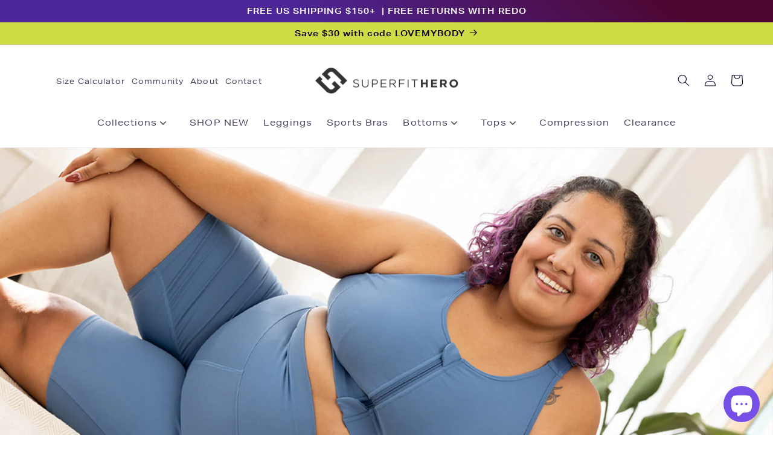

--- FILE ---
content_type: text/css
request_url: https://superfithero.com/cdn/shop/t/81/assets/custom.css?v=22630408515820619881696449155
body_size: 1003
content:
@import"https://p.typekit.net/p.css?s=1&k=xmx8cub&ht=tk&f=26909.26910.26913.26914&a=46718404&app=typekit&e=css";@font-face{font-family:aktiv-grotesk-extended;src:url(https://use.typekit.net/af/e10446/00000000000000003b9ad13a/27/l?primer=7cdcb44be4a7db8877ffa5c0007b8dd865b3bbc383831fe2ea177f62257a9191&fvd=n4&v=3) format("woff2"),url(https://use.typekit.net/af/e10446/00000000000000003b9ad13a/27/d?primer=7cdcb44be4a7db8877ffa5c0007b8dd865b3bbc383831fe2ea177f62257a9191&fvd=n4&v=3) format("woff"),url(https://use.typekit.net/af/e10446/00000000000000003b9ad13a/27/a?primer=7cdcb44be4a7db8877ffa5c0007b8dd865b3bbc383831fe2ea177f62257a9191&fvd=n4&v=3) format("opentype");font-display:auto;font-style:normal;font-weight:400;font-stretch:normal}@font-face{font-family:aktiv-grotesk-extended;src:url(https://use.typekit.net/af/ce6561/00000000000000003b9ad13b/27/l?primer=7cdcb44be4a7db8877ffa5c0007b8dd865b3bbc383831fe2ea177f62257a9191&fvd=i4&v=3) format("woff2"),url(https://use.typekit.net/af/ce6561/00000000000000003b9ad13b/27/d?primer=7cdcb44be4a7db8877ffa5c0007b8dd865b3bbc383831fe2ea177f62257a9191&fvd=i4&v=3) format("woff"),url(https://use.typekit.net/af/ce6561/00000000000000003b9ad13b/27/a?primer=7cdcb44be4a7db8877ffa5c0007b8dd865b3bbc383831fe2ea177f62257a9191&fvd=i4&v=3) format("opentype");font-display:auto;font-style:italic;font-weight:400;font-stretch:normal}@font-face{font-family:aktiv-grotesk-extended;src:url(https://use.typekit.net/af/3f03c1/00000000000000003b9ad13e/27/l?primer=7cdcb44be4a7db8877ffa5c0007b8dd865b3bbc383831fe2ea177f62257a9191&fvd=n7&v=3) format("woff2"),url(https://use.typekit.net/af/3f03c1/00000000000000003b9ad13e/27/d?primer=7cdcb44be4a7db8877ffa5c0007b8dd865b3bbc383831fe2ea177f62257a9191&fvd=n7&v=3) format("woff"),url(https://use.typekit.net/af/3f03c1/00000000000000003b9ad13e/27/a?primer=7cdcb44be4a7db8877ffa5c0007b8dd865b3bbc383831fe2ea177f62257a9191&fvd=n7&v=3) format("opentype");font-display:auto;font-style:normal;font-weight:700;font-stretch:normal}@font-face{font-family:aktiv-grotesk-extended;src:url(https://use.typekit.net/af/669c64/00000000000000003b9ad13f/27/l?primer=7cdcb44be4a7db8877ffa5c0007b8dd865b3bbc383831fe2ea177f62257a9191&fvd=i7&v=3) format("woff2"),url(https://use.typekit.net/af/669c64/00000000000000003b9ad13f/27/d?primer=7cdcb44be4a7db8877ffa5c0007b8dd865b3bbc383831fe2ea177f62257a9191&fvd=i7&v=3) format("woff"),url(https://use.typekit.net/af/669c64/00000000000000003b9ad13f/27/a?primer=7cdcb44be4a7db8877ffa5c0007b8dd865b3bbc383831fe2ea177f62257a9191&fvd=i7&v=3) format("opentype");font-display:auto;font-style:italic;font-weight:700;font-stretch:normal}.tk-aktiv-grotesk-extended{font-family:aktiv-grotesk-extended,sans-serif}body{color:rgba(var(--color-base-text))}h1,.h1,h2,.h2,h3,.h3,h4,.h4{font-family:aktiv-grotesk-extended;font-weight:700}a{color:rgba(var(--color-base-text))}p,html,body{font-family:aktiv-grotesk-extended;font-weight:400;letter-spacing:.07em}.header__inline-menu .megamenu details{position:initial}details[open]>.header__submenu{background:#fffffffa}.header__inline-menu .megamenu details[open]>.header__submenu{width:100vw;left:0;max-width:99.9vw;display:flex;justify-content:center;border:none;background:#fffffffa;grid-column-gap:3rem;border-bottom:.1rem solid rgba(var(--color-foreground),.08)}.header__submenu>li ul li{display:inline-block;vertical-align:top}.header__submenu .header__menu-item{padding-bottom:0}.header__submenu .header__submenu{background:transparent;margin-top:0}.header__submenu .header__submenu li{display:block}.header__submenu .header__submenu .header__menu-item{padding-left:2.4rem}.header__submenu>li>ul{padding:0;margin:0}.image-sub{max-width:180px}.image-sub a{text-decoration:none}.image-sub h3{margin:0;font-size:16px}.image-sub p{margin-top:5px}.title-container .title{margin:0;font-weight:700;cursor:default}.text-sub summary{cursor:default}.icon-angle-down{width:10px;margin-left:5px;opacity:.7}.multicolumn-card__info{background-color:#fff!important}.multicolumn.background-primary .multicolumn-list .multicolumn-card{background:#fff}@media screen and (min-width: 990px){.header:not(.header--top-center)>.header__search,.header--top-center *>.header__search{display:block}}.toolbar-nav ul{list-style:none}.toolbar-nav li{display:inline-block}.toolbar-nav a{font-size:.75em;margin:0 3px;color:rgba(var(--color-foreground),.75);text-decoration:none}.toolbar-nav a:hover{text-decoration:underline}@media screen and (max-width: 989px){.toolbar-nav{display:none}}.header{grid-template-columns:1fr 1fr 1fr}@media screen and (max-width: 768px){.header{grid-template-columns:1fr 3fr 1fr}}.label-badge{background:#542fc1;color:#fff}.banner__media-half.media>img{object-position:top center}.subtitle{color:rgba(var(--color-foreground),1)}.blog-articles .card__media .media img,.media>img{object-position:top center}.popup-container.size-chart{display:none}.product-popup-modal__opener .product-popup-modal__button{font-size:13px}.size-chart a:before,.size-chart button:before{content:"";position:relative;display:inline-block;height:13px;width:28px;background:url(//superfithero.com/cdn/shop/t/81/assets/size_chart_purple.svg?v=60919535351516755241665690407) no-repeat;background-size:contain;margin-right:5px;vertical-align:text-bottom}.option-size{position:relative}.size-chart{position:absolute;top:-35px;right:0}.webyzeProductColors>.swatchProductColor.swatchUnavailable{opacity:1!important}label.webyzeProductColorsLabel{font-size:1.3rem;line-height:calc(1 + .5 / var(--font-body-scale));letter-spacing:.04rem;margin-bottom:.2rem}div.webyzeProductColors{margin-top:5px}.card__content .product__text{margin-top:0}.product__tax,.tax-note{display:none}.collection-hero__title{font-size:30px}.collection-hero__text-wrapper{text-align:center}.collection-hero .collection-hero__title+.collection-hero__description{margin-inline:auto;font-size:15px}.banner--desktop-transparent{background-color:#000}.card-description{display:-webkit-box;line-clamp:3;-webkit-line-clamp:3;-webkit-box-orient:vertical;overflow:hidden;font-size:12px;margin-top:1rem}.collection-hero__description{margin-bottom:1.5rem;line-height:calc(1 + .5 / var(--font-body-scale));font-weight:300}@media screen and (min-width: 750px){.collection-hero__description{font-size:16px;line-height:133.8%;margin-top:0rem;margin-bottom:2rem;margin-inline:auto}}.read-more{position:relative;overflow:hidden}.read-more:not(.no-description){padding-bottom:1rem}.read-more__content{overflow:hidden;transition:height .3s}.read-more__footer{position:absolute;left:0;bottom:0;width:100%}.read-more__footer a{font-weight:400;font-size:12px;line-height:14px;text-transform:uppercase;color:rgba(var(--color-link),var(--alpha-link))}.read-more__footer:before{content:"";display:block;position:absolute;width:100%;height:30px;top:-30px;left:0;background-image:linear-gradient(#fff0,#fff);transition:opacity .3s}.read-more.is-active .read-more__footer:before{opacity:0}.read-more.is-active .read-more__content{margin-bottom:2.5rem}.product-form__input.product-form__quantity{display:flex;flex-wrap:wrap;width:100%;max-width:100%;margin-right:0}.qty-container{margin-right:30px}.product-form__quantity .product-form{flex:1;min-width:200px}.product-form .product-form__buttons{max-width:100%}.card__heading a:after,.card--card:after,.card--standard .card__inner:after{display:none}.eyebrow-link,.eyebrow-link p{display:inline-block;text-decoration:underline}.klaviyo-bis-trigger{width:100%!important}.product-popup-modal__content img{height:auto}
/*# sourceMappingURL=/cdn/shop/t/81/assets/custom.css.map?v=22630408515820619881696449155 */


--- FILE ---
content_type: text/json
request_url: https://conf.config-security.com/model
body_size: 88
content:
{"title":"recommendation AI model (keras)","structure":"release_id=0x36:34:6c:30:59:38:25:49:77:56:62:2e:56:22:72:51:4f:2d:5a:38:5e:50:78:30:4f:75:61:7a:39;keras;mkye20w3cx4h49gtmf102bd5xm6ajauhx2eqkwnjdyyyexpeee7nzjws93nvfxr3sog8c0qn","weights":"../weights/36346c30.h5","biases":"../biases/36346c30.h5"}